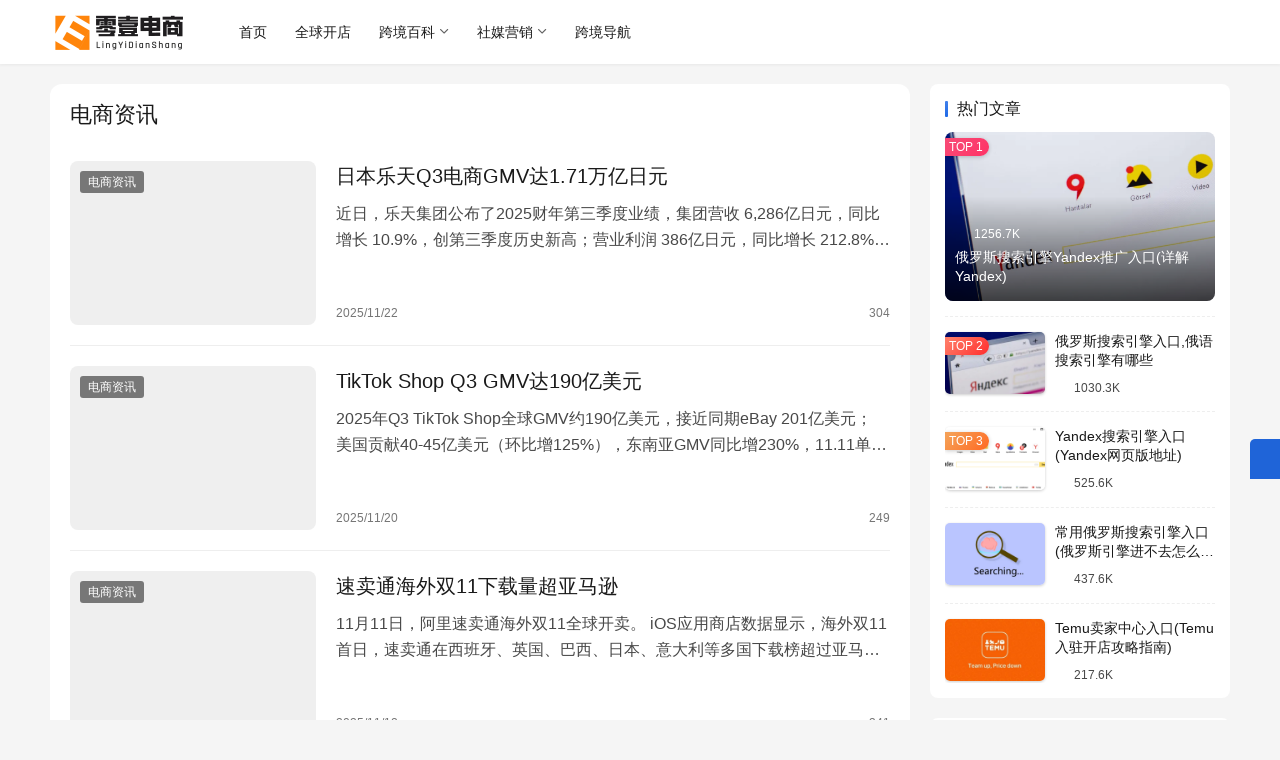

--- FILE ---
content_type: text/html; charset=UTF-8
request_url: https://www.2i1i.com/category/kuajing/page/5
body_size: 14078
content:
<!DOCTYPE html>
<html lang="zh-Hans">
<head>
    <meta charset="UTF-8">
    <meta http-equiv="X-UA-Compatible" content="IE=edge,chrome=1">
    <meta name="renderer" content="webkit">
    <meta name="viewport" content="width=device-width,initial-scale=1,maximum-scale=5">
    <title>电商行业资讯_电商热点事件_国内及跨境电商资讯 | 第5页 | 零壹电商</title>
    <meta name="keywords" content="电商资讯,电商行业资讯,电商热点事件,内内电商资讯,跨境电商资讯">
<meta property="og:type" content="webpage">
<meta property="og:url" content="https://www.2i1i.com/category/kuajing/page/5">
<meta property="og:site_name" content="零壹电商">
<meta property="og:title" content="电商资讯">
<meta name="applicable-device" content="pc,mobile">
<meta http-equiv="Cache-Control" content="no-transform">
<link rel="shortcut icon" href="https://img.2i1i.com/2022/09/favicon.png">
<link rel='dns-prefetch' href='//www.2i1i.com' />
<link rel='dns-prefetch' href='//img.2i1i.com' />
<style id='wp-img-auto-sizes-contain-inline-css' type='text/css'>
img:is([sizes=auto i],[sizes^="auto," i]){contain-intrinsic-size:3000px 1500px}
/*# sourceURL=wp-img-auto-sizes-contain-inline-css */
</style>
<link rel='stylesheet' id='stylesheet-css' href='//img.2i1i.com/wpcom/style.6.21.1.1768975155.css?ver=6.21.1' type='text/css' media='all' />
<link rel='stylesheet' id='remixicon-css' href='https://www.2i1i.com/wp-content/themes/justnews/themer/assets/css/remixicon.css?ver=4.6.0' type='text/css' media='all' />
<link rel='stylesheet' id='font-awesome-css' href='https://www.2i1i.com/wp-content/themes/justnews/themer/assets/css/font-awesome.css?ver=6.21.1' type='text/css' media='all' />
<style id='wp-block-library-inline-css' type='text/css'>
:root{--wp-block-synced-color:#7a00df;--wp-block-synced-color--rgb:122,0,223;--wp-bound-block-color:var(--wp-block-synced-color);--wp-editor-canvas-background:#ddd;--wp-admin-theme-color:#007cba;--wp-admin-theme-color--rgb:0,124,186;--wp-admin-theme-color-darker-10:#006ba1;--wp-admin-theme-color-darker-10--rgb:0,107,160.5;--wp-admin-theme-color-darker-20:#005a87;--wp-admin-theme-color-darker-20--rgb:0,90,135;--wp-admin-border-width-focus:2px}@media (min-resolution:192dpi){:root{--wp-admin-border-width-focus:1.5px}}.wp-element-button{cursor:pointer}:root .has-very-light-gray-background-color{background-color:#eee}:root .has-very-dark-gray-background-color{background-color:#313131}:root .has-very-light-gray-color{color:#eee}:root .has-very-dark-gray-color{color:#313131}:root .has-vivid-green-cyan-to-vivid-cyan-blue-gradient-background{background:linear-gradient(135deg,#00d084,#0693e3)}:root .has-purple-crush-gradient-background{background:linear-gradient(135deg,#34e2e4,#4721fb 50%,#ab1dfe)}:root .has-hazy-dawn-gradient-background{background:linear-gradient(135deg,#faaca8,#dad0ec)}:root .has-subdued-olive-gradient-background{background:linear-gradient(135deg,#fafae1,#67a671)}:root .has-atomic-cream-gradient-background{background:linear-gradient(135deg,#fdd79a,#004a59)}:root .has-nightshade-gradient-background{background:linear-gradient(135deg,#330968,#31cdcf)}:root .has-midnight-gradient-background{background:linear-gradient(135deg,#020381,#2874fc)}:root{--wp--preset--font-size--normal:16px;--wp--preset--font-size--huge:42px}.has-regular-font-size{font-size:1em}.has-larger-font-size{font-size:2.625em}.has-normal-font-size{font-size:var(--wp--preset--font-size--normal)}.has-huge-font-size{font-size:var(--wp--preset--font-size--huge)}.has-text-align-center{text-align:center}.has-text-align-left{text-align:left}.has-text-align-right{text-align:right}.has-fit-text{white-space:nowrap!important}#end-resizable-editor-section{display:none}.aligncenter{clear:both}.items-justified-left{justify-content:flex-start}.items-justified-center{justify-content:center}.items-justified-right{justify-content:flex-end}.items-justified-space-between{justify-content:space-between}.screen-reader-text{border:0;clip-path:inset(50%);height:1px;margin:-1px;overflow:hidden;padding:0;position:absolute;width:1px;word-wrap:normal!important}.screen-reader-text:focus{background-color:#ddd;clip-path:none;color:#444;display:block;font-size:1em;height:auto;left:5px;line-height:normal;padding:15px 23px 14px;text-decoration:none;top:5px;width:auto;z-index:100000}html :where(.has-border-color){border-style:solid}html :where([style*=border-top-color]){border-top-style:solid}html :where([style*=border-right-color]){border-right-style:solid}html :where([style*=border-bottom-color]){border-bottom-style:solid}html :where([style*=border-left-color]){border-left-style:solid}html :where([style*=border-width]){border-style:solid}html :where([style*=border-top-width]){border-top-style:solid}html :where([style*=border-right-width]){border-right-style:solid}html :where([style*=border-bottom-width]){border-bottom-style:solid}html :where([style*=border-left-width]){border-left-style:solid}html :where(img[class*=wp-image-]){height:auto;max-width:100%}:where(figure){margin:0 0 1em}html :where(.is-position-sticky){--wp-admin--admin-bar--position-offset:var(--wp-admin--admin-bar--height,0px)}@media screen and (max-width:600px){html :where(.is-position-sticky){--wp-admin--admin-bar--position-offset:0px}}

/*# sourceURL=wp-block-library-inline-css */
</style><style id='global-styles-inline-css' type='text/css'>
:root{--wp--preset--aspect-ratio--square: 1;--wp--preset--aspect-ratio--4-3: 4/3;--wp--preset--aspect-ratio--3-4: 3/4;--wp--preset--aspect-ratio--3-2: 3/2;--wp--preset--aspect-ratio--2-3: 2/3;--wp--preset--aspect-ratio--16-9: 16/9;--wp--preset--aspect-ratio--9-16: 9/16;--wp--preset--color--black: #000000;--wp--preset--color--cyan-bluish-gray: #abb8c3;--wp--preset--color--white: #ffffff;--wp--preset--color--pale-pink: #f78da7;--wp--preset--color--vivid-red: #cf2e2e;--wp--preset--color--luminous-vivid-orange: #ff6900;--wp--preset--color--luminous-vivid-amber: #fcb900;--wp--preset--color--light-green-cyan: #7bdcb5;--wp--preset--color--vivid-green-cyan: #00d084;--wp--preset--color--pale-cyan-blue: #8ed1fc;--wp--preset--color--vivid-cyan-blue: #0693e3;--wp--preset--color--vivid-purple: #9b51e0;--wp--preset--gradient--vivid-cyan-blue-to-vivid-purple: linear-gradient(135deg,rgb(6,147,227) 0%,rgb(155,81,224) 100%);--wp--preset--gradient--light-green-cyan-to-vivid-green-cyan: linear-gradient(135deg,rgb(122,220,180) 0%,rgb(0,208,130) 100%);--wp--preset--gradient--luminous-vivid-amber-to-luminous-vivid-orange: linear-gradient(135deg,rgb(252,185,0) 0%,rgb(255,105,0) 100%);--wp--preset--gradient--luminous-vivid-orange-to-vivid-red: linear-gradient(135deg,rgb(255,105,0) 0%,rgb(207,46,46) 100%);--wp--preset--gradient--very-light-gray-to-cyan-bluish-gray: linear-gradient(135deg,rgb(238,238,238) 0%,rgb(169,184,195) 100%);--wp--preset--gradient--cool-to-warm-spectrum: linear-gradient(135deg,rgb(74,234,220) 0%,rgb(151,120,209) 20%,rgb(207,42,186) 40%,rgb(238,44,130) 60%,rgb(251,105,98) 80%,rgb(254,248,76) 100%);--wp--preset--gradient--blush-light-purple: linear-gradient(135deg,rgb(255,206,236) 0%,rgb(152,150,240) 100%);--wp--preset--gradient--blush-bordeaux: linear-gradient(135deg,rgb(254,205,165) 0%,rgb(254,45,45) 50%,rgb(107,0,62) 100%);--wp--preset--gradient--luminous-dusk: linear-gradient(135deg,rgb(255,203,112) 0%,rgb(199,81,192) 50%,rgb(65,88,208) 100%);--wp--preset--gradient--pale-ocean: linear-gradient(135deg,rgb(255,245,203) 0%,rgb(182,227,212) 50%,rgb(51,167,181) 100%);--wp--preset--gradient--electric-grass: linear-gradient(135deg,rgb(202,248,128) 0%,rgb(113,206,126) 100%);--wp--preset--gradient--midnight: linear-gradient(135deg,rgb(2,3,129) 0%,rgb(40,116,252) 100%);--wp--preset--font-size--small: 13px;--wp--preset--font-size--medium: 20px;--wp--preset--font-size--large: 36px;--wp--preset--font-size--x-large: 42px;--wp--preset--spacing--20: 0.44rem;--wp--preset--spacing--30: 0.67rem;--wp--preset--spacing--40: 1rem;--wp--preset--spacing--50: 1.5rem;--wp--preset--spacing--60: 2.25rem;--wp--preset--spacing--70: 3.38rem;--wp--preset--spacing--80: 5.06rem;--wp--preset--shadow--natural: 6px 6px 9px rgba(0, 0, 0, 0.2);--wp--preset--shadow--deep: 12px 12px 50px rgba(0, 0, 0, 0.4);--wp--preset--shadow--sharp: 6px 6px 0px rgba(0, 0, 0, 0.2);--wp--preset--shadow--outlined: 6px 6px 0px -3px rgb(255, 255, 255), 6px 6px rgb(0, 0, 0);--wp--preset--shadow--crisp: 6px 6px 0px rgb(0, 0, 0);}:where(.is-layout-flex){gap: 0.5em;}:where(.is-layout-grid){gap: 0.5em;}body .is-layout-flex{display: flex;}.is-layout-flex{flex-wrap: wrap;align-items: center;}.is-layout-flex > :is(*, div){margin: 0;}body .is-layout-grid{display: grid;}.is-layout-grid > :is(*, div){margin: 0;}:where(.wp-block-columns.is-layout-flex){gap: 2em;}:where(.wp-block-columns.is-layout-grid){gap: 2em;}:where(.wp-block-post-template.is-layout-flex){gap: 1.25em;}:where(.wp-block-post-template.is-layout-grid){gap: 1.25em;}.has-black-color{color: var(--wp--preset--color--black) !important;}.has-cyan-bluish-gray-color{color: var(--wp--preset--color--cyan-bluish-gray) !important;}.has-white-color{color: var(--wp--preset--color--white) !important;}.has-pale-pink-color{color: var(--wp--preset--color--pale-pink) !important;}.has-vivid-red-color{color: var(--wp--preset--color--vivid-red) !important;}.has-luminous-vivid-orange-color{color: var(--wp--preset--color--luminous-vivid-orange) !important;}.has-luminous-vivid-amber-color{color: var(--wp--preset--color--luminous-vivid-amber) !important;}.has-light-green-cyan-color{color: var(--wp--preset--color--light-green-cyan) !important;}.has-vivid-green-cyan-color{color: var(--wp--preset--color--vivid-green-cyan) !important;}.has-pale-cyan-blue-color{color: var(--wp--preset--color--pale-cyan-blue) !important;}.has-vivid-cyan-blue-color{color: var(--wp--preset--color--vivid-cyan-blue) !important;}.has-vivid-purple-color{color: var(--wp--preset--color--vivid-purple) !important;}.has-black-background-color{background-color: var(--wp--preset--color--black) !important;}.has-cyan-bluish-gray-background-color{background-color: var(--wp--preset--color--cyan-bluish-gray) !important;}.has-white-background-color{background-color: var(--wp--preset--color--white) !important;}.has-pale-pink-background-color{background-color: var(--wp--preset--color--pale-pink) !important;}.has-vivid-red-background-color{background-color: var(--wp--preset--color--vivid-red) !important;}.has-luminous-vivid-orange-background-color{background-color: var(--wp--preset--color--luminous-vivid-orange) !important;}.has-luminous-vivid-amber-background-color{background-color: var(--wp--preset--color--luminous-vivid-amber) !important;}.has-light-green-cyan-background-color{background-color: var(--wp--preset--color--light-green-cyan) !important;}.has-vivid-green-cyan-background-color{background-color: var(--wp--preset--color--vivid-green-cyan) !important;}.has-pale-cyan-blue-background-color{background-color: var(--wp--preset--color--pale-cyan-blue) !important;}.has-vivid-cyan-blue-background-color{background-color: var(--wp--preset--color--vivid-cyan-blue) !important;}.has-vivid-purple-background-color{background-color: var(--wp--preset--color--vivid-purple) !important;}.has-black-border-color{border-color: var(--wp--preset--color--black) !important;}.has-cyan-bluish-gray-border-color{border-color: var(--wp--preset--color--cyan-bluish-gray) !important;}.has-white-border-color{border-color: var(--wp--preset--color--white) !important;}.has-pale-pink-border-color{border-color: var(--wp--preset--color--pale-pink) !important;}.has-vivid-red-border-color{border-color: var(--wp--preset--color--vivid-red) !important;}.has-luminous-vivid-orange-border-color{border-color: var(--wp--preset--color--luminous-vivid-orange) !important;}.has-luminous-vivid-amber-border-color{border-color: var(--wp--preset--color--luminous-vivid-amber) !important;}.has-light-green-cyan-border-color{border-color: var(--wp--preset--color--light-green-cyan) !important;}.has-vivid-green-cyan-border-color{border-color: var(--wp--preset--color--vivid-green-cyan) !important;}.has-pale-cyan-blue-border-color{border-color: var(--wp--preset--color--pale-cyan-blue) !important;}.has-vivid-cyan-blue-border-color{border-color: var(--wp--preset--color--vivid-cyan-blue) !important;}.has-vivid-purple-border-color{border-color: var(--wp--preset--color--vivid-purple) !important;}.has-vivid-cyan-blue-to-vivid-purple-gradient-background{background: var(--wp--preset--gradient--vivid-cyan-blue-to-vivid-purple) !important;}.has-light-green-cyan-to-vivid-green-cyan-gradient-background{background: var(--wp--preset--gradient--light-green-cyan-to-vivid-green-cyan) !important;}.has-luminous-vivid-amber-to-luminous-vivid-orange-gradient-background{background: var(--wp--preset--gradient--luminous-vivid-amber-to-luminous-vivid-orange) !important;}.has-luminous-vivid-orange-to-vivid-red-gradient-background{background: var(--wp--preset--gradient--luminous-vivid-orange-to-vivid-red) !important;}.has-very-light-gray-to-cyan-bluish-gray-gradient-background{background: var(--wp--preset--gradient--very-light-gray-to-cyan-bluish-gray) !important;}.has-cool-to-warm-spectrum-gradient-background{background: var(--wp--preset--gradient--cool-to-warm-spectrum) !important;}.has-blush-light-purple-gradient-background{background: var(--wp--preset--gradient--blush-light-purple) !important;}.has-blush-bordeaux-gradient-background{background: var(--wp--preset--gradient--blush-bordeaux) !important;}.has-luminous-dusk-gradient-background{background: var(--wp--preset--gradient--luminous-dusk) !important;}.has-pale-ocean-gradient-background{background: var(--wp--preset--gradient--pale-ocean) !important;}.has-electric-grass-gradient-background{background: var(--wp--preset--gradient--electric-grass) !important;}.has-midnight-gradient-background{background: var(--wp--preset--gradient--midnight) !important;}.has-small-font-size{font-size: var(--wp--preset--font-size--small) !important;}.has-medium-font-size{font-size: var(--wp--preset--font-size--medium) !important;}.has-large-font-size{font-size: var(--wp--preset--font-size--large) !important;}.has-x-large-font-size{font-size: var(--wp--preset--font-size--x-large) !important;}
/*# sourceURL=global-styles-inline-css */
</style>

<style id='classic-theme-styles-inline-css' type='text/css'>
/*! This file is auto-generated */
.wp-block-button__link{color:#fff;background-color:#32373c;border-radius:9999px;box-shadow:none;text-decoration:none;padding:calc(.667em + 2px) calc(1.333em + 2px);font-size:1.125em}.wp-block-file__button{background:#32373c;color:#fff;text-decoration:none}
/*# sourceURL=/wp-includes/css/classic-themes.min.css */
</style>
<link rel='stylesheet' id='wpcom-member-css' href='https://www.2i1i.com/wp-content/plugins/wpcom-member/css/style.css?ver=1.7.18' type='text/css' media='all' />
<link rel='stylesheet' id='site-wide-ad-style-css' href='https://www.2i1i.com/wp-content/plugins/site-wide-ad/css/style.css?ver=1766392746' type='text/css' media='all' />
<script type="text/javascript" src="https://www.2i1i.com/wp-includes/js/jquery/jquery.min.js?ver=3.7.1" id="jquery-core-js"></script>
<script type="text/javascript" src="https://www.2i1i.com/wp-includes/js/jquery/jquery-migrate.min.js?ver=3.4.1" id="jquery-migrate-js"></script>
<link rel="EditURI" type="application/rsd+xml" title="RSD" href="https://www.2i1i.com/xmlrpc.php?rsd" />
<link rel="icon" href="https://img.2i1i.com/2022/09/favicon.png" sizes="32x32" />
<link rel="icon" href="https://img.2i1i.com/2022/09/favicon.png" sizes="192x192" />
<link rel="apple-touch-icon" href="https://img.2i1i.com/2022/09/favicon.png" />
<meta name="msapplication-TileImage" content="https://img.2i1i.com/2022/09/favicon.png" />
    <!--[if lte IE 11]><script src="https://www.2i1i.com/wp-content/themes/justnews/js/update.js"></script><![endif]-->
</head>
<body class="archive paged category category-kuajing category-101 paged-5 category-paged-5 wp-theme-justnews lang-cn el-boxed header-fixed">
<header class="header">
    <div class="container">
        <div class="navbar-header">
            <button type="button" class="navbar-toggle collapsed" data-toggle="collapse" data-target=".navbar-collapse" aria-label="menu">
                <span class="icon-bar icon-bar-1"></span>
                <span class="icon-bar icon-bar-2"></span>
                <span class="icon-bar icon-bar-3"></span>
            </button>
                        <div class="logo">
                <a href="https://www.2i1i.com/" rel="home">
                    <img src="https://img.2i1i.com/2023/02/05-2.png" alt="零壹电商">
                </a>
            </div>
        </div>
        <div class="collapse navbar-collapse mobile-style-0">
            <nav class="primary-menu"><ul id="menu-daohang" class="nav navbar-nav wpcom-adv-menu"><li class="menu-item"><a href="https://www.2i1i.com/">首页</a></li>
<li class="menu-item"><a target="_blank" href="https://www.2i1i.com/quanqiukaidian">全球开店</a></li>
<li class="menu-item menu-item-style menu-item-style-1 dropdown"><a href="#" class="dropdown-toggle">跨境百科</a>
<ul class="dropdown-menu menu-item-wrap menu-item-col-5">
	<li class="menu-item menu-item-object-post_tag menu-item-has-image"><a target="_blank" href="https://www.2i1i.com/tag/ymxtg"><i class="wpcom-icon ri-amazon-fill menu-item-icon"></i>亚马逊</a></li>
	<li class="menu-item menu-item-object-post_tag menu-item-has-image"><a target="_blank" href="https://www.2i1i.com/tag/temukuajingdianshang"><i class="wpcom-icon ri-arrow-right-circle-fill menu-item-icon"></i>Temu</a></li>
	<li class="menu-item menu-item-object-post_tag menu-item-has-image"><a target="_blank" href="https://www.2i1i.com/tag/sheintg"><i class="wpcom-icon ri-apps-fill menu-item-icon"></i>SHEIN</a></li>
	<li class="menu-item menu-item-object-post_tag menu-item-has-image"><a target="_blank" href="https://www.2i1i.com/tag/shopeetg"><i class="wpcom-icon ri-basketball-fill menu-item-icon"></i>Shopee</a></li>
	<li class="menu-item menu-item-object-post_tag menu-item-has-image"><a target="_blank" href="https://www.2i1i.com/tag/lazadatg"><i class="wpcom-icon ri-account-pin-circle-fill menu-item-icon"></i>Lazada</a></li>
	<li class="menu-item menu-item-object-post_tag menu-item-has-image"><a target="_blank" href="https://www.2i1i.com/tag/ebaytg"><i class="wpcom-icon ri-bubble-chart-fill menu-item-icon"></i>eBay</a></li>
	<li class="menu-item menu-item-object-post_tag menu-item-has-image"><a target="_blank" href="https://www.2i1i.com/tag/xmttg"><i class="wpcom-icon ri-album-fill menu-item-icon"></i>速卖通</a></li>
	<li class="menu-item menu-item-object-post_tag menu-item-has-image"><a target="_blank" href="https://www.2i1i.com/tag/ozon"><i class="wpcom-icon ri-building-2-fill menu-item-icon"></i>Ozon</a></li>
	<li class="menu-item menu-item-object-post_tag menu-item-has-image"><a target="_blank" href="https://www.2i1i.com/tag/albbgjz"><i class="wpcom-icon ri-chat-settings-fill menu-item-icon"></i>阿里巴巴国际站</a></li>
	<li class="menu-item menu-item-object-post_tag menu-item-has-image"><a target="_blank" href="https://www.2i1i.com/tag/rblttg"><i class="wpcom-icon ri-firefox-fill menu-item-icon"></i>日本乐天</a></li>
	<li class="menu-item menu-item-object-post_tag menu-item-has-image"><a target="_blank" href="https://www.2i1i.com/tag/mkdbq"><i class="wpcom-icon ri-forbid-2-fill menu-item-icon"></i>美客多</a></li>
	<li class="menu-item menu-item-object-post_tag menu-item-has-image"><a target="_blank" href="https://www.2i1i.com/tag/walmarttg"><i class="wpcom-icon ri-meteor-fill menu-item-icon"></i>沃尔玛</a></li>
</ul>
</li>
<li class="menu-item dropdown"><a href="#" class="dropdown-toggle">社媒营销</a>
<ul class="dropdown-menu menu-item-wrap menu-item-col-5">
	<li class="menu-item menu-item-object-post_tag menu-item-has-image"><a target="_blank" href="https://www.2i1i.com/tag/fbtg"><img class="j-lazy menu-item-image" src="https://www.2i1i.com/wp-content/uploads/2022/04/lazy.png" data-original="https://img.2i1i.com/2024/04/fbico04.png" alt="Facebook">Facebook</a></li>
	<li class="menu-item menu-item-object-post_tag menu-item-has-image"><a target="_blank" href="https://www.2i1i.com/tag/youtubetg"><img class="j-lazy menu-item-image" src="https://www.2i1i.com/wp-content/uploads/2022/04/lazy.png" data-original="https://img.2i1i.com/2024/04/youtubeico04.png" alt="YouTube">YouTube</a></li>
	<li class="menu-item menu-item-has-image"><a target="_blank" href="https://www.2i1i.com/category/tiktok"><img class="j-lazy menu-item-image" src="https://www.2i1i.com/wp-content/uploads/2022/04/lazy.png" data-original="https://img.2i1i.com/2024/04/tiktokico04.png" alt="TikTok">TikTok</a></li>
	<li class="menu-item menu-item-object-post_tag menu-item-has-image"><a target="_blank" href="https://www.2i1i.com/tag/instagram"><img class="j-lazy menu-item-image" src="https://www.2i1i.com/wp-content/uploads/2022/04/lazy.png" data-original="https://img.2i1i.com/2024/04/insico04.png" alt="Instagram">Instagram</a></li>
	<li class="menu-item menu-item-object-post_tag menu-item-has-image"><a target="_blank" href="https://www.2i1i.com/tag/pinteresttg"><img class="j-lazy menu-item-image" src="https://www.2i1i.com/wp-content/uploads/2022/04/lazy.png" data-original="https://img.2i1i.com/2024/04/pinterestico04.jpg" alt="Pinterest">Pinterest</a></li>
	<li class="menu-item menu-item-object-post_tag menu-item-has-image"><a target="_blank" href="https://www.2i1i.com/tag/whatsapp"><img class="j-lazy menu-item-image" src="https://www.2i1i.com/wp-content/uploads/2022/04/lazy.png" data-original="https://img.2i1i.com/2024/04/whatsappico04.jpg" alt="WhatsApp">WhatsApp</a></li>
</ul>
</li>
<li class="menu-item"><a target="_blank" href="https://nav.2i1i.com/">跨境导航</a></li>
</ul></nav>            <div class="navbar-action">
                <div class="navbar-search-icon j-navbar-search"><i class="wpcom-icon wi"><svg aria-hidden="true"><use xlink:href="#wi-search"></use></svg></i></div><form class="navbar-search" action="https://www.2i1i.com/" method="get" role="search"><div class="navbar-search-inner"><i class="wpcom-icon wi navbar-search-close"><svg aria-hidden="true"><use xlink:href="#wi-close"></use></svg></i><input type="text" name="s" class="navbar-search-input" autocomplete="off" maxlength="100" placeholder="输入关键词搜索..." value=""><button class="navbar-search-btn" type="submit" aria-label="搜索"><i class="wpcom-icon wi"><svg aria-hidden="true"><use xlink:href="#wi-search"></use></svg></i></button></div></form>                    <div id="j-user-wrap">
                        <a class="login" href="https://www.2i1i.com/login?modal-type=login">登录</a>
                        <a class="login register" href="https://www.2i1i.com/register?modal-type=register">注册</a>
                    </div>
                                </div>
        </div>
    </div><!-- /.container -->
</header>

<div id="wrap">    <div class="container wrap">
                <main class="main">
                        <section class="sec-panel sec-panel-default">
                                    <div class="sec-panel-head">
                        <h1><span>电商资讯</span></h1>
                    </div>
                                <div class="sec-panel-body">
                                            <ul class="post-loop post-loop-default cols-0">
                                                            <li class="item">
        <div class="item-img">
        <a class="item-img-inner" href="https://www.2i1i.com/90140.html" title="日本乐天Q3电商GMV达1.71万亿日元" target="_blank" rel="bookmark">
            <img width="480" height="300" src="https://www.2i1i.com/wp-content/uploads/2022/04/lazy.png" class="attachment-default size-default wp-post-image j-lazy" alt="日本乐天Q3电商GMV达1.71万亿日元" decoding="async" fetchpriority="high" data-original="https://img.2i1i.com/2023/01/rakuten2311-480x300.png" />        </a>
                <a class="item-category" href="https://www.2i1i.com/category/kuajing" target="_blank">电商资讯</a>
            </div>
        <div class="item-content">
                <h3 class="item-title">
            <a href="https://www.2i1i.com/90140.html" target="_blank" rel="bookmark">
                                 日本乐天Q3电商GMV达1.71万亿日元            </a>
        </h3>
        <div class="item-excerpt">
            <p>近日，乐天集团公布了2025财年第三季度业绩，集团营收 6,286亿日元，同比增长 10.9%，创第三季度历史新高；营业利润 386亿日元，同比增长 212.8%；EBITDA 达 1,187亿日元，同比增长 28.8%，创历史最高纪录。</p>
        </div>
        <div class="item-meta">
                                    <span class="item-meta-li date">2025/11/22</span>
            <div class="item-meta-right">
                <span class="item-meta-li views" title="阅读数"><i class="wpcom-icon wi"><svg aria-hidden="true"><use xlink:href="#wi-eye"></use></svg></i>304</span>            </div>
        </div>
    </div>
</li>
                                                            <li class="item">
        <div class="item-img">
        <a class="item-img-inner" href="https://www.2i1i.com/90090.html" title="TikTok Shop Q3 GMV达190亿美元" target="_blank" rel="bookmark">
            <img width="480" height="300" src="https://www.2i1i.com/wp-content/uploads/2022/04/lazy.png" class="attachment-default size-default wp-post-image j-lazy" alt="TikTok Shop Q3 GMV达190亿美元" decoding="async" data-original="https://img.2i1i.com/2025/10/tiktok1-480x300.png" />        </a>
                <a class="item-category" href="https://www.2i1i.com/category/kuajing" target="_blank">电商资讯</a>
            </div>
        <div class="item-content">
                <h3 class="item-title">
            <a href="https://www.2i1i.com/90090.html" target="_blank" rel="bookmark">
                                 TikTok Shop Q3 GMV达190亿美元            </a>
        </h3>
        <div class="item-excerpt">
            <p>2025年Q3 TikTok Shop全球GMV约190亿美元，接近同期eBay 201亿美元； 美国贡献40-45亿美元（环比增125%），东南亚GMV同比增230%，11.11单日增超60%。75%用户有意购平台商品，25%计划圣诞购（16-34岁达45%）。 平台加码促销：黑五活动延至12月1日，卖家最高获2万美元奖励，美国Venmo结账享15美元优惠…</p>
        </div>
        <div class="item-meta">
                                    <span class="item-meta-li date">2025/11/20</span>
            <div class="item-meta-right">
                <span class="item-meta-li views" title="阅读数"><i class="wpcom-icon wi"><svg aria-hidden="true"><use xlink:href="#wi-eye"></use></svg></i>249</span>            </div>
        </div>
    </div>
</li>
                                                            <li class="item">
        <div class="item-img">
        <a class="item-img-inner" href="https://www.2i1i.com/89995.html" title="速卖通海外双11下载量超亚马逊" target="_blank" rel="bookmark">
            <img width="480" height="300" src="https://www.2i1i.com/wp-content/uploads/2022/04/lazy.png" class="attachment-default size-default wp-post-image j-lazy" alt="速卖通海外双11下载量超亚马逊" decoding="async" data-original="https://img.2i1i.com/2023/05/sumaitong51-480x300.png" />        </a>
                <a class="item-category" href="https://www.2i1i.com/category/kuajing" target="_blank">电商资讯</a>
            </div>
        <div class="item-content">
                <h3 class="item-title">
            <a href="https://www.2i1i.com/89995.html" target="_blank" rel="bookmark">
                                 速卖通海外双11下载量超亚马逊            </a>
        </h3>
        <div class="item-excerpt">
            <p>11月11日，阿里速卖通海外双11全球开卖。 iOS应用商店数据显示，海外双11首日，速卖通在西班牙、英国、巴西、日本、意大利等多国下载榜超过亚马逊。据内部人士透露，开卖当天，至少有200个品牌在速卖通达成了超亚马逊日均2倍的销售额。</p>
        </div>
        <div class="item-meta">
                                    <span class="item-meta-li date">2025/11/18</span>
            <div class="item-meta-right">
                <span class="item-meta-li views" title="阅读数"><i class="wpcom-icon wi"><svg aria-hidden="true"><use xlink:href="#wi-eye"></use></svg></i>341</span>            </div>
        </div>
    </div>
</li>
                                                            <li class="item">
        <div class="item-img">
        <a class="item-img-inner" href="https://www.2i1i.com/89993.html" title="Ozon双十一大促高峰期订单量超72万" target="_blank" rel="bookmark">
            <img width="480" height="300" src="https://www.2i1i.com/wp-content/uploads/2022/04/lazy.png" class="attachment-default size-default wp-post-image j-lazy" alt="Ozon双十一大促高峰期订单量超72万" decoding="async" data-original="https://img.2i1i.com/2023/04/ozon425-480x300.png" />        </a>
                <a class="item-category" href="https://www.2i1i.com/category/kuajing" target="_blank">电商资讯</a>
            </div>
        <div class="item-content">
                <h3 class="item-title">
            <a href="https://www.2i1i.com/89993.html" target="_blank" rel="bookmark">
                                 Ozon双十一大促高峰期订单量超72万            </a>
        </h3>
        <div class="item-excerpt">
            <p>近日，俄罗斯电商平台Ozon在双十一大促开始后公布首批数据。 今年11·11促销较去年提前启动并出现交易高峰，季节性与日常消费品均表现活跃。 在本次促销中，Ozon将活动时间提前，于10月23日即开启11·11大促活动，并在11月10日晚20:00迎来销售高峰期。 Ozon方面披露，高峰期一小时内用户下单量超过72万单。</p>
        </div>
        <div class="item-meta">
                                    <span class="item-meta-li date">2025/11/18</span>
            <div class="item-meta-right">
                <span class="item-meta-li views" title="阅读数"><i class="wpcom-icon wi"><svg aria-hidden="true"><use xlink:href="#wi-eye"></use></svg></i>305</span>            </div>
        </div>
    </div>
</li>
                                                            <li class="item">
        <div class="item-img">
        <a class="item-img-inner" href="https://www.2i1i.com/89991.html" title="Lazada东南亚双十一大促创纪录" target="_blank" rel="bookmark">
            <img width="480" height="300" src="https://www.2i1i.com/wp-content/uploads/2022/04/lazy.png" class="attachment-default size-default wp-post-image j-lazy" alt="Lazada东南亚双十一大促创纪录" decoding="async" data-original="https://img.2i1i.com/2025/09/lazada-480x300.png" />        </a>
                <a class="item-category" href="https://www.2i1i.com/category/kuajing" target="_blank">电商资讯</a>
            </div>
        <div class="item-content">
                <h3 class="item-title">
            <a href="https://www.2i1i.com/89991.html" target="_blank" rel="bookmark">
                                 Lazada东南亚双十一大促创纪录            </a>
        </h3>
        <div class="item-excerpt">
            <p>近日，Lazada在今年的11.11购物节全面刷新销售纪录，LazMall在多个东南亚市场的首日销售额均较平日增长约10至11倍，电子产品、美妆、母婴等核心品类成为主要增长动力。 此次增长也与Lazada在技术、营销及生态建设上的投入密切相关，其中包括超过2500万美元的专项投资与多项AI工具的应用。</p>
        </div>
        <div class="item-meta">
                                    <span class="item-meta-li date">2025/11/18</span>
            <div class="item-meta-right">
                <span class="item-meta-li views" title="阅读数"><i class="wpcom-icon wi"><svg aria-hidden="true"><use xlink:href="#wi-eye"></use></svg></i>275</span>            </div>
        </div>
    </div>
</li>
                                                            <li class="item">
        <div class="item-img">
        <a class="item-img-inner" href="https://www.2i1i.com/89989.html" title="Ozon第三季度营收达191亿元" target="_blank" rel="bookmark">
            <img width="480" height="300" src="https://www.2i1i.com/wp-content/uploads/2022/04/lazy.png" class="attachment-default size-default wp-post-image j-lazy" alt="Ozon第三季度营收达191亿元" decoding="async" data-original="https://img.2i1i.com/2025/10/Ozon3-480x300.png" />        </a>
                <a class="item-category" href="https://www.2i1i.com/category/kuajing" target="_blank">电商资讯</a>
            </div>
        <div class="item-content">
                <h3 class="item-title">
            <a href="https://www.2i1i.com/89989.html" target="_blank" rel="bookmark">
                                 Ozon第三季度营收达191亿元            </a>
        </h3>
        <div class="item-excerpt">
            <p>近日，俄罗斯电商平台Ozon公布2025年第三季度财报。数据显示，公司本季度总收入达191.2亿元人民币，同比增长59%；包括服务在内的商品交易总额（GMV）为981.3亿元，同比增长53%。报告期内，平台活跃用户规模突破6300万，较去年同期净增950万。</p>
        </div>
        <div class="item-meta">
                                    <span class="item-meta-li date">2025/11/14</span>
            <div class="item-meta-right">
                <span class="item-meta-li views" title="阅读数"><i class="wpcom-icon wi"><svg aria-hidden="true"><use xlink:href="#wi-eye"></use></svg></i>281</span>            </div>
        </div>
    </div>
</li>
                                                            <li class="item">
        <div class="item-img">
        <a class="item-img-inner" href="https://www.2i1i.com/89986.html" title="eMAG罗马尼亚黑五大促开启" target="_blank" rel="bookmark">
            <img width="480" height="300" src="https://www.2i1i.com/wp-content/uploads/2022/04/lazy.png" class="attachment-default size-default wp-post-image j-lazy" alt="eMAG罗马尼亚黑五大促开启" decoding="async" data-original="https://img.2i1i.com/2025/10/eMAG3-480x300.png" />        </a>
                <a class="item-category" href="https://www.2i1i.com/category/kuajing" target="_blank">电商资讯</a>
            </div>
        <div class="item-content">
                <h3 class="item-title">
            <a href="https://www.2i1i.com/89986.html" target="_blank" rel="bookmark">
                                 eMAG罗马尼亚黑五大促开启            </a>
        </h3>
        <div class="item-excerpt">
            <p>近日，罗马尼亚电商平台eMAG举行了第15届黑色星期五促销活动，推出超过220万件特惠商品，其中至少150万件为“年度最低价”，预计今年黑五单日销售额将达到9.4亿列伊，较去年增长4,400万列伊。eMAG表示，黑五下单商品将于11月22日前完成配送，并为消费者与卖家同时准备了多项促销与配套服务。</p>
        </div>
        <div class="item-meta">
                                    <span class="item-meta-li date">2025/11/14</span>
            <div class="item-meta-right">
                <span class="item-meta-li views" title="阅读数"><i class="wpcom-icon wi"><svg aria-hidden="true"><use xlink:href="#wi-eye"></use></svg></i>241</span>            </div>
        </div>
    </div>
</li>
                                                            <li class="item">
        <div class="item-img">
        <a class="item-img-inner" href="https://www.2i1i.com/89955.html" title="TikTok Shop在德国启动首个黑五活动" target="_blank" rel="bookmark">
            <img width="480" height="300" src="https://www.2i1i.com/wp-content/uploads/2022/04/lazy.png" class="attachment-default size-default wp-post-image j-lazy" alt="TikTok Shop在德国启动首个黑五活动" decoding="async" data-original="https://img.2i1i.com/2025/08/tiktok814-480x300.png" />        </a>
                <a class="item-category" href="https://www.2i1i.com/category/kuajing" target="_blank">电商资讯</a>
            </div>
        <div class="item-content">
                <h3 class="item-title">
            <a href="https://www.2i1i.com/89955.html" target="_blank" rel="bookmark">
                                 TikTok Shop在德国启动首个黑五活动            </a>
        </h3>
        <div class="item-excerpt">
            <p>近日，TikTok Shop宣布在德国启动首个黑五大促活动，平台将联合数万名创作者与Crocs、妮维雅等全球品牌及本地商家合作，提供高达40%的折扣优惠。活动在10月底&#8221;早鸟促销&#8221;后，将于11月21日至12月1日进入主促销阶段，随后持续至12月18日的&#8221;圣诞促销&#8221;接棒，标志着TikTok Shop正式加入德国年…</p>
        </div>
        <div class="item-meta">
                                    <span class="item-meta-li date">2025/11/13</span>
            <div class="item-meta-right">
                <span class="item-meta-li views" title="阅读数"><i class="wpcom-icon wi"><svg aria-hidden="true"><use xlink:href="#wi-eye"></use></svg></i>270</span>            </div>
        </div>
    </div>
</li>
                                                            <li class="item">
        <div class="item-img">
        <a class="item-img-inner" href="https://www.2i1i.com/89931.html" title="Shein巴西站开启双十一大促及黑五促销活动" target="_blank" rel="bookmark">
            <img width="480" height="300" src="https://www.2i1i.com/wp-content/uploads/2022/04/lazy.png" class="attachment-default size-default wp-post-image j-lazy" alt="Shein巴西站开启双十一大促及黑五促销活动" decoding="async" data-original="https://img.2i1i.com/2024/02/shein02040-480x300.png" />        </a>
                <a class="item-category" href="https://www.2i1i.com/category/kuajing" target="_blank">电商资讯</a>
            </div>
        <div class="item-content">
                <h3 class="item-title">
            <a href="https://www.2i1i.com/89931.html" target="_blank" rel="bookmark">
                                 Shein巴西站开启双十一大促及黑五促销活动            </a>
        </h3>
        <div class="item-excerpt">
            <p>近日，Shein巴西站正式启动双十一及黑色星期五促销活动，从即日起至11月30日推出超过80万件商品最高90%折扣并提供免运费服务，重点聚焦男女时尚、美妆、家居及电子产品等核心品类。 1. 折扣力度空前，覆盖全品类爆款 此次促销中，Shein将折扣商品数量提升至80万件，较去年黑五增长30%，涵盖从9.99雷亚尔（约合人民币13元）的T恤到599雷亚尔（约合…</p>
        </div>
        <div class="item-meta">
                                    <span class="item-meta-li date">2025/11/10</span>
            <div class="item-meta-right">
                <span class="item-meta-li views" title="阅读数"><i class="wpcom-icon wi"><svg aria-hidden="true"><use xlink:href="#wi-eye"></use></svg></i>364</span>            </div>
        </div>
    </div>
</li>
                                                            <li class="item">
        <div class="item-img">
        <a class="item-img-inner" href="https://www.2i1i.com/89929.html" title="韩国电商巨头Coupang Q3营收增至93亿美元" target="_blank" rel="bookmark">
            <img width="480" height="300" src="https://www.2i1i.com/wp-content/uploads/2022/04/lazy.png" class="attachment-default size-default wp-post-image j-lazy" alt="韩国电商巨头Coupang Q3营收增至93亿美元" decoding="async" data-original="https://img.2i1i.com/2022/11/coupang1251-480x300.png" />        </a>
                <a class="item-category" href="https://www.2i1i.com/category/kuajing" target="_blank">电商资讯</a>
            </div>
        <div class="item-content">
                <h3 class="item-title">
            <a href="https://www.2i1i.com/89929.html" target="_blank" rel="bookmark">
                                 韩国电商巨头Coupang Q3营收增至93亿美元            </a>
        </h3>
        <div class="item-excerpt">
            <p>近日，Coupang发布了截至9月30日的第三季度财务报告，净营收93亿美元，同比增长18%； 经营利润1.62亿美元，同比增加5,300万美元； 净利润9,500万美元，同比增长48%； 调整后EBITDA达4.13亿美元，同比增长20%，利润率4.5%。 &nbsp;</p>
        </div>
        <div class="item-meta">
                                    <span class="item-meta-li date">2025/11/10</span>
            <div class="item-meta-right">
                <span class="item-meta-li views" title="阅读数"><i class="wpcom-icon wi"><svg aria-hidden="true"><use xlink:href="#wi-eye"></use></svg></i>260</span>            </div>
        </div>
    </div>
</li>
                                                            <li class="item">
        <div class="item-img">
        <a class="item-img-inner" href="https://www.2i1i.com/89927.html" title="Ozon将提高佣金费率,调整退货规则" target="_blank" rel="bookmark">
            <img width="480" height="300" src="https://www.2i1i.com/wp-content/uploads/2022/04/lazy.png" class="attachment-default size-default wp-post-image j-lazy" alt="Ozon将提高佣金费率,调整退货规则" decoding="async" data-original="https://img.2i1i.com/2025/10/Ozon1-480x300.png" />        </a>
                <a class="item-category" href="https://www.2i1i.com/category/kuajing" target="_blank">电商资讯</a>
            </div>
        <div class="item-content">
                <h3 class="item-title">
            <a href="https://www.2i1i.com/89927.html" target="_blank" rel="bookmark">
                                 Ozon将提高佣金费率,调整退货规则            </a>
        </h3>
        <div class="item-excerpt">
            <p>近日，俄罗斯电商平台Ozon宣布，2025年11月中旬将上线仓库退货“自动提货”功能，卖家可一次性设置自动提取全部退货，无需逐条跟踪每一件商品的退货流转，并能选择合适的取货点。Ozon表示，平台已根据俄罗斯联邦反垄断局（FAS）的意见调整相关规则，包括面向自营仓卖家的退货流程。 佣金调整重点一览 本次佣金调整以2025年10月27日的费率为基准，对多数商品类…</p>
        </div>
        <div class="item-meta">
                                    <span class="item-meta-li date">2025/11/10</span>
            <div class="item-meta-right">
                <span class="item-meta-li views" title="阅读数"><i class="wpcom-icon wi"><svg aria-hidden="true"><use xlink:href="#wi-eye"></use></svg></i>348</span>            </div>
        </div>
    </div>
</li>
                                                            <li class="item">
        <div class="item-img">
        <a class="item-img-inner" href="https://www.2i1i.com/89835.html" title="TikTok东南亚用户超过4.6亿,印尼1.6亿居首" target="_blank" rel="bookmark">
            <img width="480" height="300" src="https://www.2i1i.com/wp-content/uploads/2022/04/lazy.png" class="attachment-default size-default wp-post-image j-lazy" alt="TikTok东南亚用户超过4.6亿,印尼1.6亿居首" decoding="async" data-original="https://img.2i1i.com/2025/08/tiktok814-480x300.png" />        </a>
                <a class="item-category" href="https://www.2i1i.com/category/kuajing" target="_blank">电商资讯</a>
            </div>
        <div class="item-content">
                <h3 class="item-title">
            <a href="https://www.2i1i.com/89835.html" target="_blank" rel="bookmark">
                                 TikTok东南亚用户超过4.6亿,印尼1.6亿居首            </a>
        </h3>
        <div class="item-excerpt">
            <p>近日，TikTok官方宣布其东南亚用户数超 4.6 亿，其中印尼超 1.6 亿位于首位，越南、泰国分别为 7000 万和 5000 万。该平台被当地游戏、金融等行业广泛使用以促进业务增长，TikTok Shop 在东南亚 GMV 达 382 亿美元，虽 AOV 低于西方市场，但用户购买频率高，超 95% 交易量来自该地区。 2025年Q3，TikTok Sh…</p>
        </div>
        <div class="item-meta">
                                    <span class="item-meta-li date">2025/11/05</span>
            <div class="item-meta-right">
                <span class="item-meta-li views" title="阅读数"><i class="wpcom-icon wi"><svg aria-hidden="true"><use xlink:href="#wi-eye"></use></svg></i>386</span>            </div>
        </div>
    </div>
</li>
                                                    </ul>
                         <ul class="pagination"><li class="disabled"><span>5 / 117</span></li><li class="prev"><a href="https://www.2i1i.com/category/kuajing/page/4"  class="prev"><span>上一页</span></a></li><li><a href="https://www.2i1i.com/category/kuajing/page/2">2</a></li><li><a href="https://www.2i1i.com/category/kuajing/page/3">3</a></li><li><a href="https://www.2i1i.com/category/kuajing/page/4">4</a></li><li class="active"><a href="https://www.2i1i.com/category/kuajing/page/5">5</a></li><li><a href="https://www.2i1i.com/category/kuajing/page/6">6</a></li><li><a href="https://www.2i1i.com/category/kuajing/page/7">7</a></li><li><a href="https://www.2i1i.com/category/kuajing/page/8">8</a></li><li class="next"><a href="https://www.2i1i.com/category/kuajing/page/6"  class="next"><span>下一页</span></a></li><li class="pagination-go"><form method="get"><input class="pgo-input" type="text" name="paged" placeholder="页码" /><button class="pgo-btn" type="submit" aria-label="页码"></button></form></li></ul>                                    </div>
            </section>
        </main>
            <aside class="sidebar">
        <div class="widget widget_post_hot"><h3 class="widget-title"><span>热门文章</span></h3>            <ul>
                                    <li class="item">
                                                    <div class="item-img">
                                <a class="item-img-inner" href="https://www.2i1i.com/21090.html" title="俄罗斯搜索引擎Yandex推广入口(详解Yandex)">
                                    <img width="480" height="300" src="https://img.2i1i.com/2022/11/1523-480x300.png" class="attachment-default size-default wp-post-image" alt="俄罗斯搜索引擎Yandex推广入口(详解Yandex)" decoding="async" />                                </a>
                            </div>
                                                <div class="item-content">
                            <div class="item-hot"><i class="wpcom-icon wi"><svg aria-hidden="true"><use xlink:href="#wi-huo"></use></svg></i>1256.7K</div>                            <p class="item-title"><a href="https://www.2i1i.com/21090.html" title="俄罗斯搜索引擎Yandex推广入口(详解Yandex)">俄罗斯搜索引擎Yandex推广入口(详解Yandex)</a></p>
                                                    </div>
                    </li>
                                    <li class="item">
                                                    <div class="item-img">
                                <a class="item-img-inner" href="https://www.2i1i.com/26537.html" title="俄罗斯搜索引擎入口,俄语搜索引擎有哪些">
                                    <img width="480" height="300" src="https://img.2i1i.com/2022/11/yandex-480x300.png" class="attachment-default size-default wp-post-image" alt="俄罗斯搜索引擎入口,俄语搜索引擎有哪些" decoding="async" />                                </a>
                            </div>
                                                <div class="item-content">
                                                        <p class="item-title"><a href="https://www.2i1i.com/26537.html" title="俄罗斯搜索引擎入口,俄语搜索引擎有哪些">俄罗斯搜索引擎入口,俄语搜索引擎有哪些</a></p>
                            <div class="item-hot"><i class="wpcom-icon wi"><svg aria-hidden="true"><use xlink:href="#wi-huo"></use></svg></i>1030.3K</div>                        </div>
                    </li>
                                    <li class="item">
                                                    <div class="item-img">
                                <a class="item-img-inner" href="https://www.2i1i.com/85528.html" title="Yandex搜索引擎入口(Yandex网页版地址)">
                                    <img width="480" height="300" src="https://img.2i1i.com/2025/03/yandex330-480x300.png" class="attachment-default size-default wp-post-image" alt="Yandex搜索引擎入口(Yandex网页版地址)" decoding="async" />                                </a>
                            </div>
                                                <div class="item-content">
                                                        <p class="item-title"><a href="https://www.2i1i.com/85528.html" title="Yandex搜索引擎入口(Yandex网页版地址)">Yandex搜索引擎入口(Yandex网页版地址)</a></p>
                            <div class="item-hot"><i class="wpcom-icon wi"><svg aria-hidden="true"><use xlink:href="#wi-huo"></use></svg></i>525.6K</div>                        </div>
                    </li>
                                    <li class="item">
                                                    <div class="item-img">
                                <a class="item-img-inner" href="https://www.2i1i.com/21562.html" title="常用俄罗斯搜索引擎入口(俄罗斯引擎进不去怎么办)">
                                    <img width="480" height="300" src="https://img.2i1i.com/2022/11/61323-480x300.png" class="attachment-default size-default wp-post-image" alt="常用俄罗斯搜索引擎入口(俄罗斯引擎进不去怎么办)" decoding="async" />                                </a>
                            </div>
                                                <div class="item-content">
                                                        <p class="item-title"><a href="https://www.2i1i.com/21562.html" title="常用俄罗斯搜索引擎入口(俄罗斯引擎进不去怎么办)">常用俄罗斯搜索引擎入口(俄罗斯引擎进不去怎么办)</a></p>
                            <div class="item-hot"><i class="wpcom-icon wi"><svg aria-hidden="true"><use xlink:href="#wi-huo"></use></svg></i>437.6K</div>                        </div>
                    </li>
                                    <li class="item">
                                                    <div class="item-img">
                                <a class="item-img-inner" href="https://www.2i1i.com/67194.html" title="Temu卖家中心入口(Temu入驻开店攻略指南)">
                                    <img width="480" height="300" src="https://img.2i1i.com/2022/12/temu1226-480x300.jpg" class="attachment-default size-default wp-post-image" alt="Temu卖家中心入口(Temu入驻开店攻略指南)" decoding="async" />                                </a>
                            </div>
                                                <div class="item-content">
                                                        <p class="item-title"><a href="https://www.2i1i.com/67194.html" title="Temu卖家中心入口(Temu入驻开店攻略指南)">Temu卖家中心入口(Temu入驻开店攻略指南)</a></p>
                            <div class="item-hot"><i class="wpcom-icon wi"><svg aria-hidden="true"><use xlink:href="#wi-huo"></use></svg></i>217.6K</div>                        </div>
                    </li>
                            </ul>
        </div><div class="widget widget_post_thumb"><h3 class="widget-title"><span>最新文章</span></h3>            <ul>
                                    <li class="item">
                                                    <div class="item-img">
                                <a class="item-img-inner" href="https://www.2i1i.com/56747.html" title="MercadoLibre(美客多)入驻条件费用及注册流程">
                                    <img width="480" height="300" src="https://img.2i1i.com/2022/12/meikeduo2-480x300.png" class="attachment-default size-default wp-post-image" alt="MercadoLibre(美客多)入驻条件费用及注册流程" decoding="async" />                                </a>
                            </div>
                                                <div class="item-content">
                            <p class="item-title"><a href="https://www.2i1i.com/56747.html" title="MercadoLibre(美客多)入驻条件费用及注册流程">MercadoLibre(美客多)入驻条件费用及注册流程</a></p>
                            <p class="item-date">2023/12/26</p>
                        </div>
                    </li>
                                    <li class="item">
                                                    <div class="item-img">
                                <a class="item-img-inner" href="https://www.2i1i.com/37044.html" title="Wish平台物流解决方案(Wish物流渠道有哪些)">
                                    <img width="480" height="300" src="https://img.2i1i.com/2023/02/2150418a86afd85ca0eccc7b86ca7b5d-480x300.jpg" class="attachment-default size-default wp-post-image" alt="Wish平台物流解决方案(Wish物流渠道有哪些)" decoding="async" />                                </a>
                            </div>
                                                <div class="item-content">
                            <p class="item-title"><a href="https://www.2i1i.com/37044.html" title="Wish平台物流解决方案(Wish物流渠道有哪些)">Wish平台物流解决方案(Wish物流渠道有哪些)</a></p>
                            <p class="item-date">2023/02/16</p>
                        </div>
                    </li>
                                    <li class="item">
                                                    <div class="item-img">
                                <a class="item-img-inner" href="https://www.2i1i.com/17266.html" title="eBay将在英国女王国葬日为卖家开启自动保护">
                                    <img width="480" height="300" src="https://img.2i1i.com/2022/09/6-1662544125-480x300.jpeg" class="attachment-default size-default wp-post-image" alt="eBay将在英国女王国葬日为卖家开启自动保护" decoding="async" />                                </a>
                            </div>
                                                <div class="item-content">
                            <p class="item-title"><a href="https://www.2i1i.com/17266.html" title="eBay将在英国女王国葬日为卖家开启自动保护">eBay将在英国女王国葬日为卖家开启自动保护</a></p>
                            <p class="item-date">2022/09/14</p>
                        </div>
                    </li>
                                    <li class="item">
                                                    <div class="item-img">
                                <a class="item-img-inner" href="https://www.2i1i.com/91294.html" title="OTTO跨境电商平台简介(OTTO入驻条件要求)">
                                    <img width="480" height="300" src="https://img.2i1i.com/2026/01/OTTO-480x300.png" class="attachment-default size-default wp-post-image" alt="OTTO跨境电商平台简介(OTTO入驻条件要求)" decoding="async" />                                </a>
                            </div>
                                                <div class="item-content">
                            <p class="item-title"><a href="https://www.2i1i.com/91294.html" title="OTTO跨境电商平台简介(OTTO入驻条件要求)">OTTO跨境电商平台简介(OTTO入驻条件要求)</a></p>
                            <p class="item-date">2026/01/19</p>
                        </div>
                    </li>
                                    <li class="item">
                                                    <div class="item-img">
                                <a class="item-img-inner" href="https://www.2i1i.com/35950.html" title="微信标注店铺位置怎么设置(微信标注位置怎么弄)">
                                    <img width="480" height="300" src="https://img.2i1i.com/2023/05/1-10-480x300.png" class="attachment-default size-default wp-post-image" alt="微信标注店铺位置怎么设置(微信标注位置怎么弄)" decoding="async" />                                </a>
                            </div>
                                                <div class="item-content">
                            <p class="item-title"><a href="https://www.2i1i.com/35950.html" title="微信标注店铺位置怎么设置(微信标注位置怎么弄)">微信标注店铺位置怎么设置(微信标注位置怎么弄)</a></p>
                            <p class="item-date">2023/02/08</p>
                        </div>
                    </li>
                                    <li class="item">
                                                    <div class="item-img">
                                <a class="item-img-inner" href="https://www.2i1i.com/20241.html" title="马帮ERP上线全新多平台利润中心">
                                    <img width="480" height="300" src="https://img.2i1i.com/2022/10/3b3eed46d723a5ac4961d0e655103c21-480x300.jpg" class="attachment-default size-default wp-post-image" alt="马帮ERP上线全新多平台利润中心" decoding="async" />                                </a>
                            </div>
                                                <div class="item-content">
                            <p class="item-title"><a href="https://www.2i1i.com/20241.html" title="马帮ERP上线全新多平台利润中心">马帮ERP上线全新多平台利润中心</a></p>
                            <p class="item-date">2022/10/28</p>
                        </div>
                    </li>
                            </ul>
        </div><div class="widget widget_tags"><h3 class="widget-title"><span>热门标签</span></h3>        <div class="tagcloud">
                            <a href="https://www.2i1i.com/tag/walmarttg-2" title="Walmart">Walmart</a>
                            <a href="https://www.2i1i.com/tag/geminitg" title="Gemini">Gemini</a>
                            <a href="https://www.2i1i.com/tag/daraztg" title="Daraz">Daraz</a>
                            <a href="https://www.2i1i.com/tag/mbtitg" title="MBTI">MBTI</a>
                            <a href="https://www.2i1i.com/tag/nanobanantg" title="Nano Banana">Nano Banana</a>
                            <a href="https://www.2i1i.com/tag/boltg" title="Bol.com">Bol.com</a>
                            <a href="https://www.2i1i.com/tag/dslwltg" title="大森林物流">大森林物流</a>
                            <a href="https://www.2i1i.com/tag/eccangtg" title="易仓ERP">易仓ERP</a>
                            <a href="https://www.2i1i.com/tag/duoplustg" title="DuoPlus">DuoPlus</a>
                            <a href="https://www.2i1i.com/tag/shoplustg" title="超店有数">超店有数</a>
                            <a href="https://www.2i1i.com/tag/tiktokshop" title="tiktokshop">tiktokshop</a>
                            <a href="https://www.2i1i.com/tag/wenmaiaitg" title="稳卖AI浏览器">稳卖AI浏览器</a>
                    </div>
        </div>    </aside>
    </div>
</div>
<footer class="footer width-footer-bar">
    <div class="container">
        <div class="footer-col-wrap footer-with-icon">
                        <div class="footer-col footer-col-copy">
                                <div class="copyright">
                    <p>Copyright © 2015-2024 <a href="https://www.2i1i.com/">零壹电商</a> 版权所有 <a href="https://beian.miit.gov.cn/" target="_blank" rel="link noopener">粤ICP备2021100744号 </a> 联系方式：lingyilab@qq.com</p>
<p><span style="color: #999999;">申明：本站部分文字及图片来源于网络，如侵犯到您的权益，请及时告知，本站将及时处理或撤换。</span></p>
                </div>
            </div>
                        <div class="footer-col footer-col-sns">
                <div class="footer-sns">
                                                <a  aria-label="icon">
                                <i class="wpcom-icon fa fa-apple sns-icon"></i>                                                            </a>
                                                    <a  aria-label="icon">
                                <i class="wpcom-icon fa fa-android sns-icon"></i>                                                            </a>
                                                    <a  aria-label="icon">
                                <i class="wpcom-icon fa fa-weixin sns-icon"></i>                                                            </a>
                                                    <a  aria-label="icon">
                                <i class="wpcom-icon fa fa-weibo sns-icon"></i>                                                            </a>
                                        </div>
            </div>
                    </div>
    </div>
</footer>
            <div class="action action-style-0 action-color-1 action-pos-1" style="bottom:200px;">
                                                <div class="action-item">
                                    <i class="wpcom-icon fa fa-wechat action-item-icon"></i>                                                                        <div class="action-item-inner action-item-type-1">
                                        <img class="action-item-img" src="" alt="添加微信">                                    </div>
                                </div>
                                                                                        <div class="action-item gotop j-top">
                        <i class="wpcom-icon wi action-item-icon"><svg aria-hidden="true"><use xlink:href="#wi-arrow-up-2"></use></svg></i>                                            </div>
                            </div>
                    <div class="footer-bar">
                                    <div class="fb-item">
                                                    <a href="https://www.2i1i.com/">
                                <i class="wpcom-icon ri-home-3-fill fb-item-icon"></i>                                <span>首页</span>
                            </a>
                                            </div>
                                    <div class="fb-item">
                                                    <a href="https://nav.2i1i.com/">
                                <i class="wpcom-icon ri-dice-4-fill fb-item-icon"></i>                                <span>跨境导航</span>
                            </a>
                                            </div>
                                    <div class="fb-item">
                                                    <a href="https://www.henghengmaovip.com/">
                                <i class="wpcom-icon ri-archive-fill fb-item-icon"></i>                                <span>视频提取</span>
                            </a>
                                            </div>
                            </div>
        <script type="speculationrules">
{"prefetch":[{"source":"document","where":{"and":[{"href_matches":"/*"},{"not":{"href_matches":["/wp-*.php","/wp-admin/*","/*","/wp-content/*","/wp-content/plugins/*","/wp-content/themes/justnews/*","/*\\?(.+)"]}},{"not":{"selector_matches":"a[rel~=\"nofollow\"]"}},{"not":{"selector_matches":".no-prefetch, .no-prefetch a"}}]},"eagerness":"conservative"}]}
</script>
<script type="text/javascript" id="main-js-extra">
/* <![CDATA[ */
var _wpcom_js = {"webp":"","ajaxurl":"https://www.2i1i.com/wp-admin/admin-ajax.php","theme_url":"https://www.2i1i.com/wp-content/themes/justnews","slide_speed":"3000","is_admin":"0","lang":"zh_CN","js_lang":{"share_to":"\u5206\u4eab\u5230:","copy_done":"\u590d\u5236\u6210\u529f\uff01","copy_fail":"\u6d4f\u89c8\u5668\u6682\u4e0d\u652f\u6301\u62f7\u8d1d\u529f\u80fd","confirm":"\u786e\u5b9a","qrcode":"\u4e8c\u7ef4\u7801","page_loaded":"\u5df2\u7ecf\u5230\u5e95\u4e86","no_content":"\u6682\u65e0\u5185\u5bb9","load_failed":"\u52a0\u8f7d\u5931\u8d25\uff0c\u8bf7\u7a0d\u540e\u518d\u8bd5\uff01","expand_more":"\u9605\u8bfb\u5269\u4f59 %s"},"user_card_height":"308","poster":{"notice":"\u8bf7\u300c\u70b9\u51fb\u4e0b\u8f7d\u300d\u6216\u300c\u957f\u6309\u4fdd\u5b58\u56fe\u7247\u300d\u540e\u5206\u4eab\u7ed9\u66f4\u591a\u597d\u53cb","generating":"\u6b63\u5728\u751f\u6210\u6d77\u62a5\u56fe\u7247...","failed":"\u6d77\u62a5\u56fe\u7247\u751f\u6210\u5931\u8d25"},"video_height":"484","fixed_sidebar":"1","dark_style":"0","font_url":"//fonts.googleapis.com/css2?family=Noto+Sans+SC:wght@400;500&display=swap","user_card":"1"};
//# sourceURL=main-js-extra
/* ]]> */
</script>
<script type="text/javascript" src="https://www.2i1i.com/wp-content/themes/justnews/js/main.js?ver=6.21.1" id="main-js"></script>
<script type="text/javascript" src="https://www.2i1i.com/wp-content/themes/justnews/themer/assets/js/icons-2.8.9.js?ver=2.8.9" id="wpcom-icons-js"></script>
<script type="text/javascript" id="wpcom-member-js-extra">
/* <![CDATA[ */
var _wpmx_js = {"ajaxurl":"https://www.2i1i.com/wp-admin/admin-ajax.php","plugin_url":"https://www.2i1i.com/wp-content/plugins/wpcom-member/","max_upload_size":"52428800","js_lang":{"login_desc":"\u60a8\u8fd8\u672a\u767b\u5f55\uff0c\u8bf7\u767b\u5f55\u540e\u518d\u8fdb\u884c\u76f8\u5173\u64cd\u4f5c\uff01","login_title":"\u8bf7\u767b\u5f55","login_btn":"\u767b\u5f55","reg_btn":"\u6ce8\u518c"},"login_url":"https://www.2i1i.com/login?modal-type=login","register_url":"https://www.2i1i.com/register?modal-type=register","errors":{"require":"\u4e0d\u80fd\u4e3a\u7a7a","email":"\u8bf7\u8f93\u5165\u6b63\u786e\u7684\u7535\u5b50\u90ae\u7bb1","pls_enter":"\u8bf7\u8f93\u5165","password":"\u5bc6\u7801\u5fc5\u987b\u4e3a6~32\u4e2a\u5b57\u7b26","passcheck":"\u4e24\u6b21\u5bc6\u7801\u8f93\u5165\u4e0d\u4e00\u81f4","phone":"\u8bf7\u8f93\u5165\u6b63\u786e\u7684\u624b\u673a\u53f7\u7801","terms":"\u8bf7\u9605\u8bfb\u5e76\u540c\u610f\u6761\u6b3e","sms_code":"\u9a8c\u8bc1\u7801\u9519\u8bef","captcha_verify":"\u8bf7\u70b9\u51fb\u6309\u94ae\u8fdb\u884c\u9a8c\u8bc1","captcha_fail":"\u4eba\u673a\u9a8c\u8bc1\u5931\u8d25\uff0c\u8bf7\u91cd\u8bd5","nonce":"\u968f\u673a\u6570\u6821\u9a8c\u5931\u8d25","req_error":"\u8bf7\u6c42\u5931\u8d25"}};
//# sourceURL=wpcom-member-js-extra
/* ]]> */
</script>
<script type="text/javascript" src="https://www.2i1i.com/wp-content/plugins/wpcom-member/js/index.js?ver=1.7.18" id="wpcom-member-js"></script>
<script type="text/javascript" src="https://www.2i1i.com/wp-content/plugins/site-wide-ad/js/script.js?ver=1.0.5" id="site-wide-ad-script-js"></script>
<script type="text/javascript" src="https://www.2i1i.com/wp-content/themes/justnews/js/wp-embed.js?ver=6.21.1" id="wp-embed-js"></script>
<script>
var _hmt = _hmt || [];
(function() {
  var hm = document.createElement("script");
  hm.src = "https://hm.baidu.com/hm.js?88677bf1257d78eb3c22cbb362888015";
  var s = document.getElementsByTagName("script")[0]; 
  s.parentNode.insertBefore(hm, s);
})();
</script>
<!-- Google tag (gtag.js) -->
<script async src="https://www.googletagmanager.com/gtag/js?id=G-ZXMER7LZ43"></script>
<script>
  window.dataLayer = window.dataLayer || [];
  function gtag(){dataLayer.push(arguments);}
  gtag('js', new Date());

  gtag('config', 'G-ZXMER7LZ43');
</script>
</body>
</html><!--
Performance optimized by Redis Object Cache. Learn more: https://wprediscache.com

使用 PhpRedis (v5.3.7) 从 Redis 检索了 2826 个对象 (374 KB)。
-->
